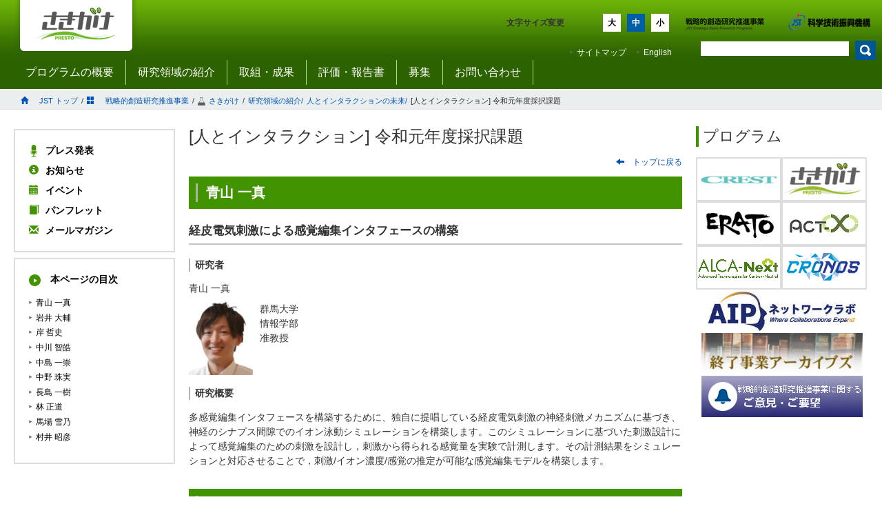

--- FILE ---
content_type: text/html
request_url: https://www.jst.go.jp/kisoken/presto/project/1112083/1112083_2019.html
body_size: 22283
content:
<?xml version="1.0" encoding="UTF-8"?>
<!DOCTYPE html PUBLIC "-//W3C//DTD XHTML 1.0 Transitional//EN" "http://www.w3.org/TR/xhtml1/DTD/xhtml1-transitional.dtd">
<html xmlns="http://www.w3.org/1999/xhtml" xml:lang="ja" lang="ja" >
<head>
<meta http-equiv="Last-Modified" content="Tue, 23 Apr 2024 13:24:46 GMT" />
<meta http-equiv="X-UA-Compatible" content="IE=edge" />
<meta http-equiv="Content-Type" content="text/html; charset=utf-8" />
<meta http-equiv="content-script-type" content="text/javascript" />
<meta http-equiv="content-style-type" content="text/css" />
<title>[人とインタラクション] 令和元年度採択課題 | さきがけ</title>
<link rel='stylesheet' id='bootstrap_style-css'  href="../../wp-content/themes/02_presto/css/bootstrap.min.css" type='text/css' media='all' />
<link rel='stylesheet' id='bootstrapTheme_style-css'  href="../../wp-content/themes/02_presto/css/bootstrap-theme.min.css" type='text/css' media='all' />
<link rel='stylesheet' id='bootstrapIcon_style-css'  href="../../wp-content/themes/02_presto/css/bootstrap.icon-large.min.css" type='text/css' media='all' />
<link rel='stylesheet' id='normalize_style-css'  href="../../wp-content/themes/02_presto/css/normalize.css" type='text/css' media='all' />
<link rel='stylesheet' id='flexslider_style-css'  href="../../wp-content/themes/02_presto/css/flexslider.css" type='text/css' media='all' />
<link rel='stylesheet' id='fontawesome.min_style-css'  href="../../../common/css/font-awesome.min.css" type='text/css' media='all' />
<link rel='stylesheet' id='jst_common_site_style-css'  href="../../../common/css/jstcommon.css" type='text/css' media='all' />
<link rel='stylesheet' id='site_style-css'  href="../../wp-content/themes/02_presto/css/jststyle.css" type='text/css' media='all' />
<link rel="stylesheet" href="../../wp-content/themes/02_presto/css/print.css" type="text/css" media="print" />
<script type='text/javascript' src="../../wp-content/plugins/jst-setting/js/jst-setting.js"></script>
<script type='text/javascript' src="../../wp-includes/js/jquery/jquery.js"></script>
<script type='text/javascript' src="../../wp-includes/js/jquery/jquery-migrate.min.js"></script>
<script type='text/javascript' src="../../wp-content/themes/02_presto/js/jquery.backgroundSize.js"></script>
<script type='text/javascript' src="../../wp-content/themes/02_presto/js/bootstrap.min.js"></script>
<script type='text/javascript' src="../../wp-content/themes/02_presto/js/jquery.cookie.js"></script>
<script type='text/javascript' src="../../wp-content/themes/02_presto/js/jquery.flexslider-min.js"></script>
<script type='text/javascript' src="../../wp-content/themes/02_presto/js/font_change.js"></script>
<script type='text/javascript' src="../../wp-content/themes/02_presto/js/jst.js"></script>
<script type='text/javascript' src="../../wp-content/themes/02_presto/js/slider.js"></script>
<script type='text/javascript' src="../../wp-content/themes/02_presto/js/md5.js"></script>
<script type='text/javascript' src="../../wp-content/themes/02_presto/js/cnavi.js"></script>
<link rel="alternate" hreflang="ja" href="1112083_2019.html" />
<link rel="alternate" hreflang="en-US" href="../../en/project/1112083/1112083_2019.html" />
<style type="text/css"></style>
<style type="text/css">
.broken_link, a.broken_link {
	text-decoration: line-through;
}
</style>
<!--[if lt IE 9]><script src="../../wp-content/themes/02_presto/js/html5.js"></script><![endif]-->
<!--[if lt IE 9]><script src="https://css3-mediaqueries-js.googlecode.com/svn/trunk/css3-mediaqueries.js"></script><![endif]-->
</head>
<body class="page page-id-11720 page-child parent-pageid-373 page-template-default">
<div id="page" class="hfeed site">
	<div id="page-bottom">
		<div class="page-area_sep">
			<div id="search"><!--search -->
				<form id="searchform_" name="searchform_" action="https://www.google.co.jp/search" method="get">
					<input name="q" type="text" id="s" value="" title="検索" class="js-placeholder" />
					<input id="searchsubmit" type="image" src="../../wp-content/themes/02_presto/img/search_top.png" alt="検索" value="検索" class="searchbtn" />
					<input type="hidden" value="UTF-8" name="ie" />
					<input type="hidden" value="UTF-8" name="oe" />
					<input type="hidden" value="ja" name="hl" />
					<input type="hidden" value="https://www.jst.go.jp/kisoken/presto/" name="domains" />
					<input type="hidden" value="https://www.jst.go.jp/kisoken/presto/" name="sitesearch" />
				</form>
			</div>
			<div id="header" class="site-header">
				<h1 id="site-logo"><a href="../../index.html"><img src="../../wp-content/themes/02_presto/img/logo-ja.png" alt="PRESTO" /></a></h1>
				<h2 style="display:none;">&nbsp;</h2>
				<div id="jst_logo">
					<a href="../../../index.html"><img class="portallogo" src="../../wp-content/themes/02_presto/img/main_site-ja.png" alt="戦略的創造研究推進事業" width="144" height="18" /></a>
					<a href="https://www.jst.go.jp/"><img src="../../wp-content/themes/02_presto/img/jst_logo_white-ja.png" alt="国立研究開発法人 科学技術振興機構" width="152" height="24" /></a>
				</div><!--jst-logo -->
				<div id="skipnav">
					<p class="skipnav"><a href="#page-area">Skip to Main Contents.</a></p>
				</div>
				<div id="font_size">
					<dl id="change_font_size" class="clearfix">
						<dd><a href="javascript:fsc('small')" id="font_change3" name="font_change3" class="font_change_button">小</a></dd>
						<dd><a href="javascript:fsc('medium')" id="font_change2" name="font_change2" class="font_change_button">中</a></dd>
						<dd><a href="javascript:fsc('large')" id="font_change1" name="font_change1" class="font_change_button">大</a></dd>
						<dt>文字サイズ変更</dt>
					</dl>
				</div><!--font_size -->
				<ul id="sub-nav" class="clearfix">
					<!-- <li><a href="../../../links/index.html">関連リンク</a></li> -->
					<li><a href="../../sitemap/index.html">サイトマップ</a></li>
					<li><a href="../../en/project/1112083/1112083_2019.html">English</a></li>
				</ul>
			</div><!-- #header -->
			<div id="top_back"><!--top_back -->
				<ul id="main-nav" class="clearfix">
					<li id="nav_left"><a href="../../about/index.html">プログラムの概要</a></li>
					<li><a href="../../research_area/index.html">研究領域の紹介</a></li>
					<li><a href="../../research/index.html">取組・成果</a></li>
					<li><a href="../../evaluation/index.html">評価・報告書</a></li>
					<li><a href="../../application/index.html">募集</a></li>
					<li><a href="../../contact/index.html">お問い合わせ</a></li>
				</ul>
			</div>
		</div>
		<div id="breadcrumb_area">
			<div class="page-contents_sep">
				<div id="breadcrumb" class="clearfix">
					<ul>
						<li><a href="https://www.jst.go.jp/"><span class="glyphicon glyphicon-home nav-icon">&nbsp;</span>JST トップ</a></li>
						<li>/</li>
						<li><a href="../../../index.html"><span class="glyphicon glyphicon-th-large nav-icon">&nbsp;</span>戦略的創造研究推進事業</a></li>
						<li>/</li>
						<li><a href="../../index.html"><img class="nav-icon" src="../../wp-content/themes/02_presto/img/frasco_icon.png" alt="" />さきがけ</a></li>
						<li>/</li>
						<li>
							<a href="../../research_area/index.html">
	                            研究領域の紹介/
							</a>
						</li>
						<li>
							<a href="../../research_area/ongoing/bunyah29-4.html">
	                            人とインタラクションの未来/
							</a>
						</li>
						<li>[人とインタラクション] 令和元年度採択課題</li>
					</ul>
				</div>
			</div>
		</div>
		<div id="page-area">
			<div id="page-contents">
				<div id="side-master">
					<div id="side-center" class="page-center">
						<div id="post-11720" class="post-11720 page type-page status-publish hentry">
							<div class="singlePage-header">
								<div class="entry-header"><h2>[人とインタラクション] 令和元年度採択課題</h2></div><!-- .entry-header -->
								<div class="back"><a href="../../index.html"><span class="glyphicon glyphicon-arrow-left">&nbsp;</span>トップに戻る</a></div>
							</div><!-- .singlePage-header -->
							<div class="entry-content">
<h3>青山 一真</h3>
<h4>経皮電気刺激による感覚編集インタフェースの構築</h4>
<h5>研究者</h5>
<h6>青山 一真</h6>
<div class="pic_float"><p><img src="./photo/19206482_Aoyama.jpg" alt="" style="width:93px" /></p></div>
<div class="text_float_l">
<p>群馬大学<br />
情報学部<br />
准教授</p>
</div>
<div class="text_clear"></div>
<h5>研究概要</h5>
<p>多感覚編集インタフェースを構築するために、独自に提唱している経皮電気刺激の神経刺激メカニズムに基づき、神経のシナプス間隙でのイオン泳動シミュレーションを構築します。このシミュレーションに基づいた刺激設計によって感覚編集のための刺激を設計し，刺激から得られる感覚量を実験で計測します。その計測結果をシミュレーションと対応させることで，刺激/イオン濃度/感覚の推定が可能な感覚編集モデルを構築します。</p>
<h3>岩井 大輔</h3>
<h4>実世界光線場の文脈に整合した空間拡張現実</h4>
<h5>研究者</h5>
<h6>岩井 大輔</h6>
<div class="pic_float"><p><img src="./photo/19205563_Iwai.jpg" alt="" style="width:93px" /></p></div>
<div class="text_float_l">
<p>大阪大学<br />
大学院基礎工学研究科<br />
准教授</p>
</div>
<div class="text_clear"></div>
<h5>研究概要</h5>
<p>映像投影により現実世界の見え方を操作する空間拡張現実(AR)は、AI・IoTと組み合わさることで実世界をスマートに拡張し、人間と環境が高度に調和するインタラクションを実現します。一方、従来は「環境照明の欠落」や「遮蔽による影」などにより、投影映像と実世界を違和感なく融合できていません。本研究では、これらの課題を解決して、対象表面の反射が自然に変化したように見える空間AR技術基盤を創成します。</p>
<h3>岸 哲史</h3>
<h4>良質な眠りをデザインする睡眠動態制御技術の開発</h4>
<h5>研究者</h5>
<h6>岸 哲史</h6>
<div class="pic_float"><p><img src="./photo/19206011_Kishi.jpg" alt="" style="width:93px" /></p></div>
<div class="text_float_l">
<p>東京大学<br />
大学院医学系研究科<br />
特任講師</p>
</div>
<div class="text_clear"></div>
<h5>研究概要</h5>
<p>睡眠は人々の心身の健康の基盤を成す重要な生命現象であり、良質な睡眠を如何に獲得するかは現代社会の本質的な課題です。本研究では、睡眠中の脳の状態遷移現象に着目し、良質な睡眠の獲得に資する睡眠動態制御手法を開発することを目指します。非侵襲的脳刺激法を用いて眠りの深さのコントロール（良質な眠りのデザイン）を実現する基盤技術を開発し、これが海馬を中枢とする睡眠中の空間記憶の定着を促進することを実証します。</p>
<h3>中川 智皓</h3>
<h4>パーソナルモビリティのための自動運転技術の開発</h4>
<h5>研究者</h5>
<h6>中川 智皓</h6>
<div class="pic_float"><p><img src="./photo/19205697_Nakagawa.jpg" alt="" style="width:93px" /></p></div>
<div class="text_float_l">
<p>大阪公立大学<br />
大学院工学研究科<br />
准教授</p>
</div>
<div class="text_clear"></div>
<h5>研究概要</h5>
<p>パーソナルモビリティ・ビークル（PMV）の自動運転の適用にあたっては、PMVの車両力学に加え、操縦者のダイナミクスを考慮した制御が重要となります。ここでは、人間の操縦（意図あり）／乗車（意図なし）の違いを解明すべく、三次元動作解析装置を用いた運動取得およびマルチボディダイナミクスを用いたモデル化を行います。運転主体が人間側、システム側の２つの自動運転レベルに分けて、自動運転制御を構築します。</p>
<h3>中島 一崇</h3>
<h4>CG技術によるインタラクティブな3Dモデリング支援</h4>
<h5>研究者</h5>
<h6>中島 一崇</h6>
<div class="pic_float"><p><img src="./photo/19204320_Nakashima.jpg" alt="" style="width:93px" /></p></div>
<div class="text_float_l">
<p>東京大学<br />
大学院情報理工学系研究科<br />
特任助教</p>
</div>
<div class="text_clear"></div>
<h5>研究概要</h5>
<p>本研究では、プロの現場における3Dモデリング作業のうち、手作業で行われている作業の支援技術を研究します。具体的には、「3Dプリントにおけるサポート構造の生成」と「3DモデルのUV展開」の2つを対象とします。本研究は現場での実用性を重視しているため、ノイジーな入力でも破綻しない手法を提案する計画です。また、研究成果は既存ソフトウェアのプラグインといった、利用しやすい形での公開を目指しています。</p>
<h3>中野 珠実</h3>
<h4>SNSが生み出す自己像の歪み形成機構の解明とその補正法の開発</h4>
<h5>研究者</h5>
<h6>中野 珠実</h6>
<div class="pic_float"><p><img src="./photo/19199143_Nakano.jpg" alt="" style="width:93px" /></p></div>
<div class="text_float_l">
<p>大阪大学<br />
大学院生命機能研究科<br />
准教授</p>
</div>
<div class="text_clear"></div>
<h5>研究概要</h5>
<p>本研究では、「自己顔のレタッチ（修正加工）依存」に着目し、若い女性の顔のレタッチ行動を強化する神経機構と過度な行動を抑制する神経機構を脳活動計測により同定します。また、何歳ごろから自己像の歪みが生じてくるか、様々な年齢の子供の行動を比較することで明らかにします。さらに、実際のSNSインタラクションの場に介入することで、自己像の歪みを補正できるインタラクションデザインの在り方を探索します。</p>
<h3>長島 一樹</h3>
<h4>多次元生体化学情報の収集・時空間解析へ向けた超嗅覚センサシステムの創製</h4>
<h5>研究者</h5>
<h6>長島 一樹</h6>
<div class="pic_float"><p><img src="./photo/19205656_Nagashima.jpg" alt="" style="width:93px" /></p></div>
<div class="text_float_l">
<p>北海道大学<br />
電子科学研究所<br />
教授</p>
</div>
<div class="text_clear"></div>
<h5>研究概要</h5>
<p>本研究では、独自の材料開発・デバイス技術により、変動する環境下においても生体呼気から安定的に化学情報を収集可能な人工嗅覚センサシステムを創製し、これにより実現される多次元生体化学情報の収集・時空間解析の有用性を実証することで、化学情報を介して人間と環境のインタラクションを理解・デザインする新たなInternet of Human Chemistry (IoHC)の基盤技術構築を目指します。</p>
<h3>林 正道</h3>
<h4>人工神経回路フィードバックによる主観的時間の制御</h4>
<h5>研究者</h5>
<h6>林 正道</h6>
<div class="pic_float"><p><img src="./photo/19205290_Hayashi.jpg" alt="" style="width:93px" /></p></div>
<div class="text_float_l">
<p>情報通信研究機構<br />
脳情報通信融合研究センター<br />
テニュアトラック研究員</p>
</div>
<div class="text_clear"></div>
<h5>研究概要</h5>
<p>本研究では、主観的時間制御システムを実装します。このシステムでは、ウェアラブルデバイスによりユーザーの視覚・生体情報を収集し、多層人工神経回路を用いて時々刻々と変化する主観的時間の流れを推定します。そしてその情報をもとに最適な感覚刺激あるいは脳刺激を与えることで主観的時間を変調し、ユーザーの希望する主観的時間の流れを作り出すシステムを開発します。</p>
<h3>馬場 雪乃</h3>
<h4>行動経済学に基づく個人的・集団的評価の数理モデルの開発</h4>
<h5>研究者</h5>
<h6>馬場 雪乃</h6>
<div class="pic_float"><p><img src="./photo/19204174_Baba.jpg" alt="" style="width:93px" /></p></div>
<div class="text_float_l">
<p>東京大学<br />
大学院総合文化研究科<br />
准教授</p>
</div>
<div class="text_clear"></div>
<h5>研究概要</h5>
<p>人間がヒトやモノを評価する際，認知バイアスにより評価がゆがみます．本研究では，行動経済学で議論されている様々な認知バイアスを考慮して，評価プロセスを数理モデルで表現し，評価のゆがみの解消を目指します．様々な評価タスクを適応的に発行し，それに対する反応から各自の認知バイアスを推定します．集団での評価集約過程における認知バイアスの推定も行い，個人や集団が対象に与える真の評価の推定を実現します．</p>
<h3>村井 昭彦</h3>
<h4>DATSURYOKU：マルチレベルな介入による運動スキル獲得支援の実現</h4>
<h5>研究者</h5>
<h6>村井 昭彦</h6>
<div class="pic_float"><p><img src="./photo/19205506_Murai.jpg" alt="" style="width:93px" /></p></div>
<div class="text_float_l">
<p>産業技術総合研究所<br />
研究企画室<br />
企画主幹</p>
</div>
<div class="text_clear"></div>
<h5>研究概要</h5>
<p>緊張によるスポーツの本番での失敗は過度な筋の共収縮によるパフォーマンスの低下が一因です。筋は収縮させるのは容易ですが、脱力させることは極めて困難です。本研究は運動力学介入および認知介入により身体環境インタラクションを変化させ、運動スキル（筋脱力）獲得支援の実現を目的とします。そしてスポーツサービスとして社会実装し、本番での失敗を防ぐことで運動へのモチベーションを向上させ、運動習慣定着を実現します。</p>
							</div><!-- .entry-content -->
						</div><!-- #post-## -->
					</div><!-- /#side-main_towcolumn -->
				</div><!-- /#side-master -->
				<div id="side-left">
					<!-- /.partTitle -->
<div class="qaAreaBottom">
<div class="qaAreaTop">
<div class="qaArea">
<h3><a href="../../press/index.html"><img class="iconImg" src="../../wp-content/themes/02_presto/img/icon-microphone.png" alt="Press Icon" />プレス発表</a></h3>
<h3><a href="../../news/index.html"><span class="glyphicon glyphicon-info-sign program-icon"></span>お知らせ</a></h3>
<h3><a href="../../event/index.html"><span class="glyphicon glyphicon-calendar program-icon"></span>イベント</a></h3>
<h3><a href="../../brochure/index.html"><span class="glyphicon glyphicon-book program-icon"></span>パンフレット</a></h3>
<h3><a href="../../../mail/index.html" target="_blank"><span class="glyphicon glyphicon-envelope program-icon"></span>メールマガジン</a></h3>
</div><!-- /.qaArea -->
</div><!-- /.qaAreaTop -->
</div><!-- /.qaAreaBottom -->
					<div class="qaAreaBottom cnavi">
						<div class="qaAreaTop">
							<div class="qaArea">
								<h3>
									<img class="iconImg" src="../../wp-content/themes/02_presto/img/icon-forward.png" alt="arrow" />
									<a>本ページの目次</a>
								</h3>
							</div><!-- /.qaArea -->
						</div><!-- /.qaAreaTop -->
					</div><!-- /.qaAreaBottom -->
				</div><!-- /#side-left -->
				<div id="side-right">
					<div class="partTitleArea">
	<h2>プログラム</h2>
</div>
<!-- /.partTitle -->
<ul id="pro2">
	<li><a href="../../../crest/index.html" target="_blank"><img src="../../../common/img/crest-ja120.png" alt="CREST" /></a></li>
	<li><a href="../../index.html" target="_blank"><img src="../../../common/img/presto-ja120.png" alt="さきがけ" /></a></li>
	<li><a href="../../../../erato/index.html" target="_blank"><img src="../../../common/img/erato-ja120.png" alt="ERATO" /></a></li>
	<li><a href="../../../act-x/index.html" target="_blank"><img src="../../../common/img/act-x-ja120.png" alt="ACT-X" /></a></li>
	<li><a href="https://www.jst.go.jp/alca/index.html" target="_blank"><img src="../../../common/img/alca2016-ja120.png" alt="ALCA" /></a></li>
	<li><a href="https://www.jst.go.jp/kisoken/cronos/" target="_blank"><img src="../../../common/img/cronos-ja120.png" alt="CRONOS" /></a></li>
	<li class="clearfloat"></li>
</ul>
<div id="clear"></div>
<ul class="bannerArea">
	<li><a href="https://www.jst.go.jp/kisoken/aip/index.html" target="_blank"><img src="../../../common/img/banner_aip-ja.jpg" alt="AIPネットワークラボ" /></a></li>
	<li><a href="../../../archives/index.html" target="_blank"><img src="../../../common/img/banner_achives-ja.png" alt="終了事業アーカイブズ" /></a></li>
	<li><a href="https://form2.jst.go.jp/enquetes/question" target="_blank"><img src="../../../common/img/banner_questions-ja.png" alt="ご意見・ご要望" /></a></li>
</ul>
				</div><!-- /#side-right_twocolumn -->
				<div class="clearfloat"></div>
			</div><!-- /#page-contents -->
		</div><!-- /#page-area -->
	</div><!-- /#page-bottom -->
	<div id="footer">
		<div id="gradient">border</div>
		<div id="foot_container">
			<div id="pagetop" class="btn_top"><a href="#page">トップに戻る</a></div>
		</div>
    <br />
	    <div id="foot_under">
			<ul class="clearfix">
				<li><a href="../../sitemap/index.html">サイトマップ</a></li>
				<li><a href="https://www.jst.go.jp/privacy.html" target="_blank">プライバシーポリシー</a></li>
				<li><a href="../../en/index.html">English</a></li>
			</ul>
		</div>
		<p>Copyright (C) Japan Science and Technology Agency.</p>
	</div>
</div><!-- #page -->
<script type='text/javascript'>
/* <![CDATA[ */
var icl_vars = {"current_language":"ja","icl_home":"http:\/\/www.jst.go.jp\/kisoken\/presto\/"};
/* ]]> */
</script>
<script type='text/javascript' src="../../wp-content/plugins/sitepress-multilingual-cms/res/js/sitepress.js?ver=3.9.1"></script>
</body>
</html>


--- FILE ---
content_type: text/css
request_url: https://www.jst.go.jp/kisoken/common/css/jstcommon.css
body_size: 1442
content:
/**********************************************
 * 外部リンクアイコン
 **********************************************/
.exLink:after {
  margin: 0 3px;
  font-family: FontAwesome;
  vertical-align: middle;
  content: '\f08e';
}

/**********************************************
 * PDFアイコン
 **********************************************/
.pdfIcon:after {
  margin: 0 3px;
  font-family: FontAwesome;
  vertical-align: middle;
  content: '\f1c1' !important;
}

/**********************************************
 * Excelアイコン
 **********************************************/
.excelIcon:after {
  margin: 0 3px;
  font-family: FontAwesome;
  vertical-align: middle;
  content: '\f1c3';
}

/**********************************************
 * Wordアイコン
 **********************************************/
.wordIcon:after {
  margin: 0 3px;
  font-family: FontAwesome;
  vertical-align: middle;
  content: '\f1c2';
}

/**********************************************
 * Zipアイコン
 **********************************************/
.zipIcon:after {
  margin: 0 3px;
  font-family: FontAwesome;
  vertical-align: middle;
  content: '\f1c6';
}

/**********************************************
 * Youtubeアイコン
 **********************************************/
.youtubeIcon:after {
  margin: 0 3px;
  font-family: FontAwesome;
  vertical-align: middle;
  content: '\f16a';
}


--- FILE ---
content_type: text/css
request_url: https://www.jst.go.jp/kisoken/presto/wp-content/themes/02_presto/css/jststyle.css
body_size: 40629
content:
@charset "utf-8"; 

body {
	font-family: メイリオ, Meiryo, 'ヒラギノ角ゴ Pro W3', 'Hiragino Kaku Gothic Pro W3', Osaka, 'ＭＳ Ｐゴシック', 'MS P Gothic', sans-serif;
}

/************************************************************************************
PAGE
*************************************************************************************/
#page {
	background-image:url('../img/page_bg02.png');
	background-position:center top;
	background-repeat:repeat-x;
	padding: 0;
}

#page-area {
	min-width: 900px;
	max-width: 1280px;
	margin: 0 auto;
}

.page-area_sep {
	min-width: 900px;
	max-width: 1280px;
	margin: 0 auto;
}

#breadcrumb_area {
	border-top: 1px solid #ffffff;
	background-color: #eaeeee;
	border-bottom: 1px solid #e5e5e5;
	margin-bottom:    1.5em;
}

.page-contents_sep {
	min-width: 900px;
	max-width: 1280px;
	margin: 0 auto;
	padding: 0 20px;
}

#page-contents {
	padding: 0 20px;
}

#page-bottom {
	background: url(../img/glay.gif)repeat-x scroll center bottom transparent;
	position: relative;
	bottom: 0;
	padding-bottom: 78px;
}

#side-master {
    width: 100%;
    float: left;	
}

#side-left {
	float: left;
	width: 234px;
	word-wrap: break-word;
    margin-left: -100%;
}

#side-center {
    margin-right: 250px;
    margin-left: 234px;
	word-wrap: break-word;
	padding: 0 20px;
}

.page-center {
	margin-top:  -1.4em;
}

#side-main_twocolumn {
	margin-right: 300px;
	word-wrap: break-word;
	padding: 0 20px;
}

#side-right {
	width: 250px;
	word-wrap: break-word;
    float: left;
    margin-left: -250px;
}
#side-right_twocolumn {
	width: 300px;
	word-wrap: break-word;
    float: left;
    margin-left: -300px;
	margin-top: 20px;
}

/************************************************************************************
HEADER
*************************************************************************************/
#header {
	width:100%;
	position: relative;
	height: 80px;
}

hgroup {
    height: 120px;
    position: relative;
    width: 100%;
}

/* site logo */
#site-logo {
    position: absolute;
    width: 270px;
	margin-top: 0;
	margin-left: 20px;
}

#site-logo a {
	color:#222222;
	text-decoration: none;
}

/* search */
#search {
	width: 100%;
	position: relative;
	clear:both;
	margin:0 auto;
	z-index:500;
	behavior: url('PIE.htc');
	}

#searchform_ {
	height:40px;
    position: absolute;
    right: 0;
	top:45px;
	margin-right:5px;
	behavior: url('PIE.htc');	
}

#searchform_ #s {
	z-index:300;
	width: 215px;
	/*height:20px;*/
	float: left;
	background: #fff;
	border: none;
	margin: 15px 0.3em 0 0.7em;
	padding: 3px 0 0 5px;
	/* transition */
	-webkit-transition: width .7s;
	-moz-transition: width .7s;
	transition: width .7s;
	behavior: url('PIE.htc');
	
}

#searchsubmit {
	background-position:bottom;
	float:right;
	border: 0 none;
	margin: 10px 0 0 0;
  	padding: 4px;
	display:block;
	behavior: url('PIE.htc');	
}

/* jst-logo */
#jst_logo{
    position: absolute;
    right: 5px;	
	top: 20px;
}

#jst_logo a img{
  	padding: 0 10px 0 20px;	
}

#jst_logo a img.portallogo{
	margin-top: 5px;
}

/* font_size */
#font_size{
    position: absolute;
    right: 305px;
    width: 240px;
	top: 20px;
}

a.font_change_button {
	background-color: #ffffff;
	height: 26px;
	width: 26px;
	margin: 0;
	text-align: center;
	vertical-align: middle;
	line-height: 2.25em;
	color: #000000;
	font-weight: bold;
	margin: 0 4px;
	cursor: pointer;
	display: block;
}

.selectedSize {
	background-color: #005da8 !important;
	color: #ffffff !important;
}

#change_font_size{
	font-size:0.75em;
}

#change_font_size dd{
	float: right;
	display: block;
	margin-left: 1px;
}
#change_font_size dt{
	line-height: 2.25em;
}
.clearfix{
	display: block;
}
#sub-nav {
    position: absolute;
    right: 0;
    top: 100px;
}

#sub-nav a:hover {
	text-decoration:underline;
}

#sub-nav li {
	margin:0;
	padding:0;
	list-style:none;
	float: left;
	background:url("../img/arrow.png") no-repeat scroll 0 5px transparent;
    padding:0 15px 0 10px;	
}

/************************************************************************************
MAIN NAVIGATION
*************************************************************************************/

#top_back{
	width: 100%;
	margin: 0;
	padding: 0;
	clear:both;
	left: 0;
	bottom: 0;
	z-index: 100;
}

#main-nav li {
	margin: 0;
	padding: 0;
	list-style: none;
	float: left;
	position: relative;
	
}

#main-nav{
	height:50px;
	font-size:1.00em;
	margin-bottom: 0;
	padding-left: 20px;
}

#nav_left{
	height:55px;

}

#main-nav a {
	line-height:100%;
	color: #ffffff;
	display:block;
	padding:10px 17px;
	margin-top:7px;
	text-decoration: none;
	border-right:1px solid #b4dd92;
	behavior:url('PIE.htc');
	background-color: #2c6200;
}
#main-nav a.first{
	border-left:1px solid #b4dd92;
}

#main-nav a:hover {
	color:#ffffff;
	text-decoration:underline;
}


#sub-nav {
    position: absolute;
    right: 290px;
    top: 70px;
	font-size: 0.75em;
}

#sub-nav a:hover {
	text-decoration:underline;
}

#sub-nav li {
	margin:0;
	padding:0;
	list-style:none;
	float: left;
	background:url("../img/arrow.png") no-repeat scroll 0 3px transparent;
    padding:0 15px 0 10px;	
}

#sub-nav a {
	/*font-size:100%;*/
	line-height:100%;
	color: #ffffff;
	display:block;
	text-decoration:none;
	background-color: #316801;
}

.slidesControl img{
	/* box shadow */
	-webkit-box-shadow:0 1px 2px rgba(0,0,0,.4);
	-moz-box-shadow:0 1px 2px rgba(0,0,0,.4);
	box-shadow:0 1px 2px rgba(0,0,0,.4);
}

#navi_to_hear {
    color: #333333;
    font-size: 85%;
    margin: 15px 0 0;
}

/************************************************************************************
EYE CATCH
*************************************************************************************/
img#eyecatch {
	display: block;
	margin: 0 auto;
	width: 100%;
}

/************************************************************************************
FOOTER
*************************************************************************************/
#footer {
	width:100%;
	height:100%;
	background:repeat-y scroll 0 0 #efefef;
	clear:both;
	line-height:21px;
    position:relative;
    padding:40px 0 14px;	
}

/*gradient*/

#gradient{
    height:78px;
	clear: both;
	position:relative;
	top:-120px;
    display: block;
	text-indent:-9999px;
	z-index:0;
}

#foot_container{
	width: 900px;
	margin: -90px auto;
	color:#FFFFFF;
	position:relative;
	z-index:2;	
}

#foot_container a{
	color:#333333;
	background-color: #efefef;
}

#footer .foot_container1 {
    margin-left: 0;
}

#footer .foot_container1,
#footer .foot_container2 {
    float: left;
    word-wrap: break-word;
}

#foot_container li {
	margin:0;
	padding:0;
	background: url("../img/arrow.png") no-repeat scroll 0 7px transparent;
    padding:0 10px 0 10px;
    right:30px;	
}

#foot_container dl dt {
	margin:0;
	padding:0;
	list-style: none;
	background: url("../img/arrow.png") no-repeat scroll 0 5px transparent;
    padding:0 10px 0 20px;
    right: 30px;	
}

#foot_container dl dd {
	margin: 0;
	padding: 0;
	list-style: none;
	background: url("../img/arrow.png") no-repeat scroll 0 7px transparent;
    padding: 0 10px 0 20px;
    right: 30px;
	color:#868686;	
}

#footer p{
    clear:both;
	text-align: center;
	color:#333333;
	font-size:0.75em;
}

/* TOPデザイン変更220524 */

#footer ul {
list-style: none;
/* margin-left: 300px; */
padding: 0;
text-align: center;
}
#footer ul li {
font-size: 0.625em;
/* float: left; */
display: inline-block;
}
#footer img {
width: 200px;
}
#foot_under {
word-wrap: break-word;
margin: 0 auto;
/* width: 870px: */
}
/* ここまで */


#listCate1 {
	margin: 0;
	padding: 0;
}
   
#foot_under li {
    background: url("../img/arrow.png") no-repeat scroll 0 7px transparent;
    margin: 0;
    padding: 0 10px;
    right: 30px;
}

#foot_under a {
    color: #333333;
	background-color: #efefef;
}

#pagetop {
	margin-top:-55px;
	font-size:0.6em;
	float:right;
	width: 100px;
	height:40px;
	background:#efefef;
	/* border radius */
	-webkit-border-radius: 5px;
	-moz-border-radius: 5px;
	border-radius: 5px;
	padding:5px 5px 5px 5px;
	behavior: url('PIE.htc');
	text-align:center;
	margin-right: 40px;
} 

#jst-logo_bla{
	float:right;
 	margin-right: 50px;
 	 margin-top: 80px;
}

#clear{
clear:both;
}

/************************************************************************************
FOOTER
*************************************************************************************/

div#breadcrumb ul li {
	list-style-type: none;
	font-size: 0.7em;	
	float: left;
	margin-right: 5px;
}

div#breadcrumb ul li span.nav-icon,
div#breadcrumb ul li img.nav-icon {
	margin-right: 5px;
}

div#breadcrumb ul {
	padding: 7px 0 10px 10px;
}

/************************************************************************************
CONTENT
*************************************************************************************/
div.partTitleArea {
	background: url('../img/title_border01.png') no-repeat top left;
	margin-bottom: 15px;
	position: relative;	
}

div.partTitleArea h2 {
	font-size: 1.375em;
	background-color: #ffffff;
	margin: 0 0 0 10px;
}

div.partTitleArea span {
	font-size: 0.625em;
	background-color: #ffffff;
	margin: 0 0 0 10px;
	color: #555555;
}

div.partSubTitleArea {
	margin-bottom: 15px;	
	position: relative;
}
div.partSubTitleAreaNotTop {
	margin-top: 40px;	
}

div.partSubTitleArea div.SubTitleIcon {
	float: left;	
}
div.partSubTitleArea div.SubTitleIcon span{
	color: #000000;
	padding: 0 10px 0 0;
	font-size: 1.75em;
}

div.partSubTitleArea div.SubTitleIcon span.program-icon {
	color: #429300;
}

div.partSubTitleArea h3 {
	font-size: 1.375em;
	padding: 0 0 0 10px;
	margin: 0;
}
div.partSubTitleArea ul {
	margin: 0;
	padding: 0;
	position: absolute;
	bottom: 0;
	right: 0;
}
div.partSubTitleArea ul li.STAL {
	margin: 0 !important;
	padding: 0 !important;
	background: url("../img/arrow.png") no-repeat scroll 0 8px transparent;
	padding: 0 10px 0 10px;
	border: none !important;
}
div.partSubTitleArea ul li a.listpageLink {
	padding: 0 15px 0 6px;
	font-size: 0.875em;
	color: #000000;
	background-color: #ffffff;
	margin-left: 4px;
}
div.partSubTitleArea a.listpageLink {
	background: url("../img/arrow.png") no-repeat scroll 0 6px transparent;
	position: absolute;
	bottom: 0;
	right: 0;
	padding: 0 15px 0 10px;
	font-size: 0.75em;
	color: #000000;
	background-color: #ffffff;
	margin-left: 4px;
}

div.partTitleArea ul {
	margin: 0;
	padding: 0;
	position: absolute;
	bottom: 0;
	right: 0;
	list-style-type: none;
}
div.partTitleArea ul li.STAL {
	margin: 0 !important;
	padding: 0 !important;
	background: url("../img/arrow.png") no-repeat scroll 0 8px transparent;
	padding: 0 10px 0 10px;
	border: none !important;
}
div.partTitleArea ul li a.listpageLink {
	padding: 0 15px 0 6px;
	font-size: 0.875em;
	color: #000000;
	background-color: #ffffff;
	margin-left: 4px;
}
div.partSubTitleArea span {
	font-size: 0.625em;
	padding: 0 0 0 0;
	color: #555555;
}

div.partSubTitleArea span.rssFeedArea {
	padding: 0 0 0 15px;
	font-size: 50%;
}
div.partSubTitleArea span.rssFeedArea a{
	color: #000000;
	vertical-align: bottom;
}
div.partSubTitleArea span.rssFeedArea img {
	padding: 0 3px 0 0;
}

div.qaAreaBottom {
	padding-bottom: 4px;
}
div.qaAreaTop {
	padding-top: 4px;
}
div.qaArea {
	padding: 10px;
	border: 2px solid #ddd;
}
div.qaArea h3{
	font-size: 0.875em;
	font-weight: bold;
	margin: 10px 0;
	background-color: #ffffff;
}
div.qaArea h3.haveChild{
	font-weight: bold;
	padding: 0 10px;
	color: #ffffff;
	background: url('../img/qa_title_bg01.png') no-repeat left top;
	line-height: 29px;
}
div.qaArea h3.forward{
	margin-left: -5px;
	margin-top: 20px;
}
div.qaArea a{
	color: #000000;
	background-color: #ffffff;
}
div.qaArea span{
	padding: 0 10px;
}
div.qaArea span.program-icon{
	color: #429300;
}
div.qaArea li {
	margin: 0;
	padding: 0;
	list-style: none;
	background: url("../img/arrow.png") no-repeat scroll 0 6px transparent;
	padding: 0 0 0 10px;
}
div.qaArea ul {
	padding: 5px 10px;
	font-size: 0.75em;
}
div.qaArea ul ul {
	font-size: 1em;
}
div.qaArea ul.progressField {
    border-bottom: 1px dotted;
}
div#articleListArea {
	padding: 0 0 10px 10px;	
}

#articleListArea ul {
	padding: 0;
	list-style-type:none;
}

#articleListArea ul li {
	border-bottom: 1px dotted #888888;
	clear: both;
	margin:10px 0;
	padding: 0 0 10px 0;
}

#articleListArea ul li img {
	width:79px;	
	float: left;
}

#articleListArea ul li dl {
	float: left;
	margin-left: -79px;
	padding-left: 94px;
	width: 100%;
	margin-bottom: 0;
}

#articleListArea ul li dl dt {
	float: left;
	font-size: 0.875em;
	margin-bottom: 5px;
	width: 100%;
}

#articleListArea ul li dl dt a{
	color: #0053B6;
}

#articleListArea ul li dl dd {
	font-size: 0.75em;
}

#articleListArea ul li dl dd.description {
	clear: both;
	width:100%;
	margin-bottom:5px;
	color: #333333;
	word-break: break-all;
}

div#articleListAreaNoImage {
	padding: 0 0 10px 10px;	
}

#articleListAreaNoImage ul {
	padding: 0;
	list-style-type:none;
}

#articleListAreaNoImage ul li {
	border-bottom: 1px dotted #888888;
	clear: both;
	margin:10px 0;
	padding: 0 0 10px 0;
}

#articleListAreaNoImage ul li dl {
	float: left;
	width: 100%;
	margin-bottom: 0;
}

#articleListAreaNoImage ul li dl dt {
	float: left;
	font-size: 0.875em;
	margin-bottom: 5px;
	width: 100%;
}

#articleListAreaNoImage ul li dl dt a{
	color: #0053B6;
}

#articleListAreaNoImage ul li dl dd {
	font-size: 0.75em;
}

#articleListAreaNoImage ul li dl dd.description {
	clear: both;
	width:100%;
	margin-bottom:5px;
	color: #333333;
	word-break: break-all;
}

#pro2 li a:hover img,
#end a:hover img,
ul.bannerArea li a:hover img {
	opacity: 0.7;
	filter: alpha(opacity=70);
	-ms-filter: "alpha( opacity=70 )";
}

ul#pro2 {
	list-style-type:none;
	padding: 0;
	background-color: #f1f1f1;
}

#pro2 li {
	border: 2px solid #ddd;
	float: left;
}
#pro2 li.sinnov {
	border: 2px solid #CCCCCC;
}

#pro2 li.clearfloat{
	width:1px;
	height:1px;
	border:none;
	margin-bottom:0;
}

.board-left{
	float:left;
	width:142px;
}

.board-right{
	float:right;
	width:142px;
}

#end {
    width: 100%;
	text-align: center;
	padding: 5px;
	margin-bottom: 10px;
}

ul.bannerArea {
	list-style-type:none;
	padding: 0;
	text-align: center;
}
ul.bannerArea li {
	margin-bottom: 2px;
}

img.iconImg {
	padding: 0 10px;	
}

/************************************************************************************
 CATEGORY
*************************************************************************************/
#categoryArchiveArea ul {
	padding: 0;
	list-style-type:none;
}

#categoryArchiveArea ul li {
	border-bottom: 1px dotted #888888;
	clear: both;
	margin:10px 0;
	padding: 0 0 10px 0;
	width: 100%;
}

#categoryArchiveArea ul li img {
	width:142px;	
	float: left;
}

#categoryArchiveArea ul li dl {
	float: left;
	margin-left: -142px;
	padding-left: 157px;
	width: 100%;
}

#categoryArchiveArea ul li dl dt {
	float: left;
	margin-bottom: 5px;
	width: 100%;
}

#categoryArchiveArea ul li dl dt a{
	color: #0053B6;
}

#categoryArchiveArea ul li dl dd {
	font-size: 0.75em;
}

#categoryArchiveArea ul li dl dd.description {
	clear: both;
	width:100%;
	margin-bottom:5px;
	color: #333333;
	word-break: break-all;
}

#categoryArchiveAreaNoImage ul {
	padding: 0;
	list-style-type:none;
}

#categoryArchiveAreaNoImage ul li {
	border-bottom: 1px dotted #888888;
	clear: both;
	margin:10px 0;
	padding: 0 0 10px 0;
	width: 100%;
}

#categoryArchiveAreaNoImage ul li dl dt {
	float: left;
	margin-bottom: 5px;
	width: 100%;
}

#categoryArchiveAreaNoImage ul li dl dt a{
	color: #0053B6;
}

#categoryArchiveAreaNoImage ul li dl dd {
	font-size: 0.75em;
}

#categoryArchiveAreaNoImage ul li dl dd.description {
	clear: both;
	width:100%;
	margin-bottom:5px;
	color: #333333;
	word-break: break-all;
}

div.archive-header,
div.singlePage-header {
	position: relative;	
}
/* div.archive-header a,
div.singlePage-header a { */
div.archive-header .back,
div.singlePage-header .back {
	/*
	position: absolute;
	right: 0;	
	bottom: 1em;
	*/
	float:      right;
	font-size:  0.75em;
	margin:     0.3em 0 1em 0;
}
div.archive-header a.list-only_page-top,
div.singlePage-header a.list-only_page-top {
	margin-bottom: 20px;
}

/************************************************************************************
 PAGING
*************************************************************************************/
div#pagingNav {
	position: relative;
	width: 100%;
}
div#prevPage {
	position: absolute;
	left: 0;	
}
div#nextPage {
	position: absolute;
	right: 0;	
}




.clearfloat {
	clear: both;	
}

/************************************************************************************
 ARTICLE
*************************************************************************************/
div.entry-content h3,
#tinymce h3 {
	font-size: 1.2em;
	font-weight: bold;
	line-height: 1.4em;
	color: #FFFFFF;
	background: url("../img/h3_border.gif") repeat-x scroll 10px 0 transparent;
	background-color: #429300;
	padding: 0 50px 0 25px;
	margin: 15px 0 20px 0;
	border-bottom: 10px solid #429300;
	border-top: 10px solid #429300;
	background-repeat: repeat-y;
}

div.entry-content h3 a,
#tinymce h3 a {
	color: #FFFFFF;
}

div.entry-content h4,
#tinymce h4 {
	font-size: 1em;
	font-weight: bold;
	margin: 15px 0 20px;
	padding-bottom: 7px;
	border-bottom: 2px solid #C5C5C5;
	width: 100%;
	line-height: 1.4em;
	color: #333333;
}

div.entry-content table,
#tinymce table {
	padding:0;
	margin:0 0 15px 0;
}

div.entry-content th,
#tinymce th {
    background: url("../img/table_header_line02.gif") repeat-x scroll left bottom #5A5A5A;
    border: 1px solid #C3C3C3;
    color: #FFFFFF;
    letter-spacing: 0.2em;
    padding: 10px 20px;
    text-align: center;
}
div.entry-content td,
#tinymce td {
    border: 1px solid #C3C3C3;
    padding: 10px;
	color: #333333;
}
div.entry-content hr,
#tinymce hr {
    border: 1px dotted #C3C3C3;
	margin:0 0 10px 0;
	padding:0;
}
div.entry-content ul,
#tinymce ul {
	padding: 15px 0 15px 20px;
}
div.entry-content,
#tinymce {
	clear:     both;
	font-size: 0.875em;
}

/* Skip nav styles */
.skipnav {position: absolute; display: none; text-align: left; margin: 0; padding: 0; top: 6em;} /*For all, including Opera. Display:none used to switch off the skip links for Opera users (it's redundant, Opera has excellent keyboard navigation)*/
* html .skipnav {display: block} /*Switch on for IE6 and below*/
*+html .skipnav {display: block} /*Switch on for IE7*/
:root .skipnav {display: block} /*Switch on for Moz, FF and Safari*/
.skipnav p {margin: 5px 0 0 0; padding: 0; position: absolute; font-size: 2em}
.skipnav a {width: 26em; display:block; color: #fff; background: #333; text-decoration: none; padding: 5px; position: absolute; left: -1000em; top: 0; font-weight: bold}
.skipnav a:visited {color: #fff}
.skipnav a:focus, .skipnav a:active {z-index: 99; top: -3em; left: 0; border: solid #777 2px; color: #fff; background: #333 !important} /*Note IE bug that requires use of :active to mimic effect of :focus*/

.skipnav a:hover {cursor: default}

.skiptarget {width: 1px; height: 1px; overflow: hidden; float: right} /*this seems to be the optimum implementation of a target*/

.linkBlock {
    font-size: 100%;
    background: url('../img/press_back.gif') repeat-x scroll 0px 3px transparent;
    width: 100%;
    height: 66px;
    color: #FFFFFF;
    padding: 23px 0px 0px 20px !important;
}
.linkBlock a {
    background: url("../img/press_arrow.gif") no-repeat scroll 0 1px rgba(0, 0, 0, 0);
    clear: both;
    color: #FFFFFF !important;
    font-weight: bold;
    padding: 0px 20px 0 25px;
}
a:hover{
text-decoration:underline;
}

#sitemap {
}


#sitemap_list1 {
	padding-bottom:40px;
	height:auto;
}

#sitemap_list1 li a {
	font-weight:bold;
	font-size:110%;
	color: #007EB8;
	background: url("../img/press_arrow[1].gif") no-repeat scroll 0 0 transparent;
	padding:0 0 0 20px;
}

#sitemap_list1 .text_bold_left {
	width:50%;
	float:left;
}

#sitemap_list1 .text_bold_right {
	width:50%;
	float:right;
}

#prgram_list_left {
	font-weight:bold;
	font-size:110%;
}

#prgram_list_right {
	font-weight:bold;
	font-size:110%;
}

.program_list a {
	background: url("../img/press_arrow[1].gif") no-repeat scroll 0 0 transparent;
	padding:0 0 0 20px;
	font-weight:bold;
}

.program_list {
	padding-bottom:10px;
}

.program_list a {
	color: #007EB8;
}

#sitemap_pro {
	line-height:1.8;
	padding-bottom:10px;
	height:auto;
}

#sitemap_list2 {
	 clear : both;
}

#sitemap_list3 {
	position:relative;
	clear:both;
}

#sitemap_pro1 {
	width:50%;
	float:left;
	line-height:1.8;
	padding-bottom: 30px;

}

#sitemap_pro1 li a {
	font-size:100%;
	color: #007EB8;
	background: url("../img/sitemap_arrow[1].gif") no-repeat scroll 0 3px transparent;
	padding:0 0 0 20px;
}

#sitemap_pro2 {
    float: left;
    line-height: 1.8;
    padding-bottom: 30px;
    width:50%;
}

#sitemap_pro2 li a {
	font-size:100%;
	color: #007EB8;
	background: url("../img/sitemap_arrow[1].gif") no-repeat scroll 0 3px transparent;
	padding:0 0 0 20px;
}

#sitemap_list3 {
	list-style:none;
}

#sitemap_list3 li {
	padding-bottom:10px;
}

#sitemap_list3 li a {
	color: #007EB8;
	background: url("../img/press_arrow[1].gif") no-repeat scroll 0 0 transparent;
	padding:0 0 0 20px;
}

#sitemap_list3 .text_bold_left {
	width:50%;
	float:left;
}

#sitemap_list3 .text_bold_right {
	width:50%;
	float:right;
}

/* list */
#ol_arrow,
.ol_arrow {
	line-height:2.5 !important;
	padding: 0;
}

#ol_arrow li,
.ol_arrow li {
	background: url("../img/arrow_blue.png") no-repeat scroll 10px 10px transparent !important;
	padding:0 0 0 30px !important;
	color:#007EB8 !important;
	list-style:none !important;
	line-height: 2.2em;
}

#ol_arrow li a,
.ol_arrow li a {
	color:#007eb8 !important;
}

#ol_arrow #line_dotted,
.ol_arrow #line_dotted {
	border-bottom:1px dotted #c0bfbf !important;
}

.linkBlock {
	font-size:120%;
	background: url("../img/press_back[1].gif") repeat-x scroll 0 3px transparent;
	width:97%;
	height:76px;
	color:#FFFFFF;
	padding:23px 0 0 20px;
	margin-top:25px;
}

.linkBlock a {
	clear:both;
	background: url("../img/press_arrow[1].gif") no-repeat scroll 0 1px transparent;
	padding:0 20px 0 25px;
	color:#FFFFFF;
	font-weight:bold;
}
/************************************************************************************
sidebar
*************************************************************************************/
.lower_pro {
    margin:0 auto 20px auto;
}
.lower_pro {
	width:98%;
	height:auto;
	border-top:6px solid #429300;
	margin:0 auto;
	-webkit-box-shadow: 0 0 3px rgba(0,0,0,.4);
	-moz-box-shadow: 0 0 3px rgba(0,0,0,.4);
	box-shadow: 0 0 3px rgba(0,0,0,.4);
	margin-bottom:25px;
	padding-bottom:20px;
	background-color:#FFFFFF;
	position: relative;
}

.title_pro {
	background: url("../img/arrow02[1].gif") no-repeat scroll 0 9px transparent;
	padding: 0 10px 0 20px;
	margin:30px 0 0 15px;
}

.back_bla_pro {
	background:#429300;
	color:#FFFFFF;
	width: 94%;
	height:20px;
	padding: 3px 0 0 5px;
}

.lower_pro a {
}

.tel_fax {
	margin-bottom:100px;
	width:85%;
}
#fax {
    float: right;
    background: url('/jst_cms/uploads/crest/images/fax.gif') no-repeat scroll 0px 0px transparent;
    padding: 13px 0px 0px 50px;
    height: 45px;
    font-size: 120%;
}
#tel {
    float: left;
    background: url('/jst_cms/uploads/crest/images/phone.gif') no-repeat scroll 0% 0% transparent;
    padding: 13px 0px 0px 50px;
    height: 45px;
    font-size: 120%;
}			
#next_button2 {
    background: none repeat scroll 0 0 #000000;
    color: #FFFFFF;
    float: right;
    margin: 10px 0;
    padding: 5px 40px;
}
#next_button2 a {
    background: url("/jst_cms/uploads/presto/images/next.gif") no-repeat scroll 60px 3px rgba(0, 0, 0, 0);
    color: #FFFFFF;
    display: block;
    float: left;
    padding: 0 0 0 25px;
    width: 100%;
}
.copy {
    font-size: 120%;
    font-weight: bold;
    margin: 0 0 20px;
}
/* program */

/************************************************************************************
sidebar
*************************************************************************************/

.lower{
	background:#429300;
	height:auto;
	margin:0 auto;
	margin-bottom:20px;
	padding-bottom:50px;
}

.title_lower{
	padding: 0 0 0 28px;
	
}

.back_bla{
	color:#FFFFFF;
	width:225px;
	height:10px;
	padding: 0 0 0 5px;
}

/* sidebar selectbox縲*/
div.selectbox {
    display: inline-block;
    display: inline;
    zoom: 1;
    position: relative;
	margin:10px 0 0 30px;
}

div.selectbox a.select {
    border: solid #c9c9c9 1px;
    display: inline-block;
    display: inline;
    zoom: 1;
    width: 230px;
    color:#999999;
    text-decoration: none;
    cursor: default;
	background:#FFFFFF;
}
    
div.selectbox a.select span {
    padding: 0 22px 0 7px;
    display: block;
    height: 22px;
    background: url("../img/select.gif") no-repeat right 0;
    line-height: 22px;
    cursor: default;
}
	
div.selectbox div.pulldown {
    border: solid #c9c9c9 1px;
    width: 230px;
    max-height: 150px;
    position: absolute;
    left: 0;
    top: 28px;
    background: #fff;
    overflow: auto;
}

div.selectbox div.pulldown a {
	border-bottom: solid #c9c9c9 1px;
    padding: 5px 8px;
    display: block;
}

div.selectbox div.pulldown a.last-child {
    border: none;
}

div.selectbox div.pulldown a:hover,
div.selectbox div.pulldown a.selected {
     color: #666;
     background: #eee;
     text-decoration: none;
}
	
#lower_pro{
	margin:20px 0 0 35px;

}

/**********************************************************************************
top
*************************************************************************************/	
	
.top_pro{
	margin-top:30px;
}	
		
/**********************************************************************************
dropdown
*************************************************************************************/	

.head_menu{
	text-indent:-9999px;

}

.head_menu img{
	border:#C5C5C5 1px solid;

}

#nicemenu {
	width:250px;
	margin:0 auto 0 20px;
	position: absolute;
}

#nicemenu a {
	text-decoration:none;
	background: url("../img/arrow02.png") no-repeat scroll 0 8px transparent;
    color: #222222;
}
	
#nicemenu a:hover {
	text-decoration:underline;
	background-color:#e5e7e8;
}
	
#nicemenu li {
	display:inline;
	position:relative;
}

#nicemenu li span a {
	font-weight:bold;
	padding:0 6px 0px 2px;
}	


*+html #nicemenu li span.over {
	padding-bottom:3px;
} /* IE6 */

#nicemenu li span.over a:hover {
	text-decoration:none;
}


*+html #nicemenu li span.active {
	padding-bottom:3px;
}

#nicemenu li span.active a:hover {
	text-decoration:none;
}
	
#nicemenu img.arrow {
	float:right;
	cursor:pointer;
}

#nicemenu div.sub_menu {
	background:#FFFFFF;
	display:none;
	position:absolute;
	top:0px;
	margin-top:20px;
	padding:15px 0 15px 0;
	top:27px;
	background:#FFFFFF;
	-webkit-box-shadow:0 1px 2px rgba(0,0,0,.4);
	-moz-box-shadow:0 1px 2px rgba(0,0,0,.4);
	box-shadow:0 1px 2px rgba(0,0,0,.4);
	z-index:5000;
	border:#C5C5C5 1px solid;
}

* html #nicemenu div.sub_menu {
	margin-top:23px;
} /* IE6 */

*+html #nicemenu div.sub_menu {
	margin-top:23px;
} /* IE7 */

html>/**/body #nicemenu div.sub_menu {
	width /***/:870px;
	left:-620px;
}/* IE8 */

#nicemenu div.sub_menu a:link, 
#nicemenu div.sub_menu a:visited, 
#nicemenu div.sub_menu a:hover{
	display:block;
	font-size:70%;
	padding:5px 0 5px 20px;
	width:255px;
}

#nicemenu a.item_line{
	padding-top:15px !important;
	margin-top:3px;
}


#middle img{
	float:left;
	margin:0 0 0 -20px;
}
	
#right img{
	float:left;
	margin:0 0 0 -20px;

}

#right{
	float:left;
	padding:0 5px;
}

#middle{
	float:left;
	padding:0 5px;
}

#left{
	float:left;
	padding:0 5px;
}

.lower_pro {
    margin:0 auto 20px auto;
}

.lower_pro {
	width:98%;
	height:auto;
	border-top:6px solid #429300;
	margin:0 auto;
	-webkit-box-shadow: 0 0 3px rgba(0,0,0,.4);
	-moz-box-shadow: 0 0 3px rgba(0,0,0,.4);
	box-shadow: 0 0 3px rgba(0,0,0,.4);
	margin-bottom:25px;
	padding-bottom:20px;
	background-color:#FFFFFF;
	position: relative;
	behavior:url(/kisoken/common/css/PIE.htc);
}

.title_pro {
	background: url("../img/arrow02.gif") no-repeat scroll 0 9px transparent;
	padding: 0 10px 0 20px;
	margin:30px 0 0 15px;
}

.back_bla_pro {
	background:#429300;
	color:#FFFFFF;
	width: 94%;
	height:20px;
	padding: 3px 0 0 5px;
}
h5 {
	margin-top:25px;
	font-weight: bold;
	font-size: 80%;
}
.sub_menu #right{
	border-left:#C5C5C5 solid 1px;
	
}

.sub_menu #middle{
	border-left:#C5C5C5 solid 1px;
}
/************************************************************************************
ADD STYLING
*************************************************************************************/

div.entry-content a {
	color:#007EB8;
	text-decoration: none;
	outline: none;
}
div.entry-content h3 a {
	color:#FFFFFF;
	text-decoration: underline;
}
div.entry-content a:hover {
	text-decoration: underline;
}

div.entry-content a:hover img{
	opacity:0.7;filter:alpha(opacity=70);-ms-filter: "alpha( opacity=70 )";
}

div.entry-content p,
div.entry-content li,
div.entry-content dt,
div.entry-content dd {
	font-weight:normal;
}

div.entry-content p {
	margin: 0;
	padding: 0 0 15px 0;
	color:#333333;
	line-height:1.5;
}

div.entry-content section div {
	margin: 0;
	padding: 0 0 15px 0;
	color:#333333;
	line-height:1.5;
}

/* headings */
h1, h2, h3, h4, h5, h6 {
	line-height: 1.4em;
	color:#333333;
}
div.entry-content h1 {
	font-size: 2em;
}
div.entry-content h2 {
	font-size:200%;
	font-weight:300;
}
div.entry-content h3 {
	font-size: 1.4em;
	color:#FFFFFF;
}
div.entry-content h4 {
	font-size: 1.2em;
	margin: 15px 0 20px;
	padding-bottom:7px;
}
div.entry-content h5 {
	font-size: 1em;
	padding:0 0 0 7px;
	font-weight: bold;
	margin:0 0 15px 0;
	border-left:2px #B1B1B1 solid;
}
div.entry-content h6 {
	font-size: 1em;
	padding:0;
	margin:0 0 10px 0;
}
div.entry-content em{
	font-style:italic;
}
div.entry-content ol{
	list-style:decimal outside none;
	padding:0 0 15px 30px;
}
div.entry-content ul{
	padding:0 0 15px 0;
}
div.entry-content ul li{
	list-style:none;
	padding:0pt 0pt 5px 13px;
	margin:0px;
	background: url("../img/dot_li[1].gif") no-repeat scroll 0px 5px transparent;
}

div.entry-content ul li.page1 {
	background:none;
}

div.entry-content table{
	padding:0;
	margin:0 0 15px 0;
}

div.entry-content th{
    background: url("../img/table_header_line02[1].gif") repeat-x scroll left bottom #5A5A5A;
    border: 1px solid #C3C3C3;
    color: #FFFFFF;
    letter-spacing: 0.2em;
    padding: 10px 10px;
    text-align: center;
}
div.entry-content td {
    border: 1px solid #C3C3C3;
    padding: 10px;
	color: #333333;
}
div.entry-content hr {
    border: 1px dotted #C3C3C3;
	margin:0 0 10px 0;
	padding:0;
}
.article_dl dl {
	border: 1px solid rgb(204, 204, 204);
	height:50px;
}
.article_dl dl dt {
	font-size:90%;
}
.article_dl dl dd {
	margin-top:8px;
}  

/* common styling */
.menu {position:relative; margin: 0;border-bottom: 1px dotted;}
.menu ul li a, .menu ul li a:visited {display:block; text-decoration:none; color:#000; width: 188px;/* height: 20px; */ padding-left:5px; border:1px solid #fff; border-width:1px 1px 0 0; line-height:1.7em;}
.menu ul {padding:0; margin:0;list-style-type: none; }
.menu ul li {margin-right:1px; position:relative;}
.menu ul li ul {display: none;}

/* specific to non IE browsers */
.menu ul li:hover a {color:#000; text-decoration: underline;}
.menu ul li:hover ul {display:block; position:absolute; top:0; left:200px; width:200px; padding: 0 5px;}
.menu ul li:hover ul li a.sub {background:#666; color:#fff;}
.menu ul li:hover ul li:hover a.sub {width:600px;}
.menu ul li:hover ul li ul {display: none;}
.menu ul li:hover ul li a {display:block; background:#666; text-decoration: none; color:#fff; width:400px;white-space: nowrap;overflow: hidden;text-overflow: ellipsis;-webkit-text-overflow: ellipsis;-o-text-overflow: ellipsis;}
.menu ul li:hover ul li a:hover {background:#999; color:#fff; text-decoration: underline;}
.menu ul li:hover ul li:hover ul {display:block; position:absolute; left:201px; top:0; color:#fff;}
.menu ul li:hover ul li:hover ul li a {display:block; width:250px; background:#000; color:#fff;}
.menu ul li:hover ul li:hover ul li a:hover {background:#666; color:#fff;}

.list-wot li {
	background: url("../img/press_arrow.gif") no-repeat scroll 0.3em 0.3em transparent !important;
	padding:0 0 0 1em !important;
	color:#007EB8 !important;
	border-bottom:1px dotted #c0bfbf !important;
	list-style:none !important;
}

.list-wot li a {
	font-size: 90%;
}

h1 {
	margin-bottom: 0;
}

#lower_pro ul {
	list-style: none;
	padding-left: 0px;
}

#lower_pro ul li {
	background: url("../img/lower_pro_icon.gif") no-repeat scroll 0 4px transparent;
	padding: 0 0 0 1em;
	font-size: 80%;
	line-height: 1.7;
}

#lower_pro li a {
}

#sample {
	display: inline-block;
	margin: 10px 0 0 35px;
	position: relative;
	z-index: 1000;
}
.the_menu {
	list-style:        none;
	padding:           0em;
	border-right:      1px solid #c9c9c9;
	border-left:       1px solid #c9c9c9;
}
.the_menu li {
	padding-left:      0.5em;
	line-height:       2em;
}
.the_menu li a {
	font-size: 80%;
}
.border_drop {
	border-bottom: 1px solid #c9c9c9;
}
img[align="left"], 
.alignleft {
	float:        left;
	margin-right: 1em;
}

.aligncenter {
	display:      block;
	margin-left:  auto;
	margin-right: auto;
}

img[align="right"], 
.alignright {
	float:        right;
	margin-left:  1em;
}

/* http://redmine.sunbi.co.jp/issues/7538 */
a[href*=".pdf"]:after,
a[href$=".doc"]:after,
a[href$=".docx"]:after {
	content: none;
}

@media print {
	a[href]:after {
		content: none !important;
	}
}

/* http://redmine.sunbi.co.jp/issues/7607 */
/* http://redmine.sunbi.co.jp/issues/7606 */

/* td:first-child {
	white-space: nowrap;
}*/

@media screen and (max-width: 1200px) {
	#side-center table {
		width:     auto !important;
	}
	.entry-content div {
		max-width: 100%;
	}
}

#side-center img {
	max-width: 100% !important;
	height:    auto !important;
}

div.entry-content ul li,
#tinymce ul li {
	padding-bottom: 0.8em;
}

a:hover {
	cursor:pointer;
}

/*二行目以降を字下げ*/
.note1 {
	margin-left: 1em;
	text-indent: -1em;
}

/*均等割り付け*/
.justify1 {
	text-align: justify;
	padding-right: 0.5em;
	padding-left: 0.5em;
}

/*問い合わせページ 枠線つき注釈*/
.guide1{
	border : dotted #CCCC66 1px;
	background-color: #FFFFCC;
	padding: 10px;
	display: inline-block;
	vertical-align: middle;
}

.guide1 span{
	text-decoration:underline;
}

.guide2{
	border : dotted 1px;
	padding: 10px 10px 3px 20px;
	display: inline-block;
}

/* パンフレット */
.divide_block {
	display: inline-block;
	margin: 0 0 15px 20px;
	vertical-align: top;
	letter-spacing: normal;
	*zoom: 1;
}

.divide_block ul{
	list-style-type: none;
}

.divide_block img{
	border: solid thin #429300;
}

.elem_pic {
    margin: 0 0 15px;
}

.elem_text_list_navi img{
	border: none;
}

/* フォント色 */
.font_color_red {
	color: red;
}


/* 記事タイトルのフォントサイズ */
.entry-title, .archive-title{
	font-size: 150%;
}


/* サイトマップ改編 */

.sitemap_list4 {
	position:relative;
	clear:both;
}

.sitemap_list4 li {
	padding-bottom:10px;
}

.sitemap_list4 li a {
	font-size:100%;
	color: #007EB8;
	background: url("../img/press_arrow[1].gif") no-repeat scroll 0 0 transparent;
	padding:0 0 0 20px;
}

/* トップページのプレス、News改修 */
.topArticleListArea {
	width: 33.3%;
	height: 350px;
	display: block;
	float: left;
	position: relative;
	padding: 0 10px 0 0;
}

.topArticleListAreaImg {
}

.topArticleListAreaImg img {
	height: auto;
	width: 200px;
}

.topArticleListAreaText {
	max-width: 200px;
	font-size: 0.85em;
	line-height: 1.3em;
	padding: 0px;
}

span.title {
	font-weight: 700;
	/* プレスタイトルの５行制限 */
	overflow: hidden;
    display: -webkit-box;
    -webkit-box-orient: vertical;
    -webkit-line-clamp: 5;
}

span.description {
	font-size: 0.8em;
	color: #333333;
	word-break: break-all;
}

span.day {
	font-size: 0.8em;
}

/* project text float */
.pic_float {
	float:left;padding:0 10px 2px 0;
}

.text_float_l{
	float: left;
}
.text_clear{
	clear:both;
}

/* projectアバター  text float */

.rm-image {
    float: left;
    width: 93px;
    margin:0 16px 22px 0;
}

.text_clear{
	clear:both;
}


/* その他所属         */
.rm-other {
}
.rm-other-affiliation {
    float: none;
}

/* その他職名         */

.rm-other-job{
    float: left;
}
.rm-other-job:before {
	content: ''; /* ←ここに値の前に表示したい文字列を設定 */
}
.rm-other-job:empty {
	color: #ffffff;
}

.rm-other-affiliation:before {
	content: '(兼)'; /* ←ここにリストマーカーにしたい文字列を設定 */
}

.rm-other-affiliation:empty:before {
	/* データが~の際は表示しない */
	content: ''; /* ←ここにリストマーカーにしたい文字列を設定 */
}

/* 以下 イングリッシュ表記用CSS */
/* DIV class=".rm-site-box-en" の配下のみ有効 */

.rm-site-box-en .rm-affiliation {
    float:none;
}

.rm-site-box-en .rm-section {
    float:none;
}

.rm-site-box-en .rm-job {
    float: none;
}

.rm-site-box-en .rm-job :before {
	content: ''; /* ←ここにリストマーカーにしたい文字列を設定 */
}

.rm-site-box-en .rm-other-affiliation{
    float: none;
}

.rm-site-box-en .rm-other-affiliation:before {
	content: ''; /* ←ここにリストマーカーにしたい文字列を設定 */
}

.rm-site-box-en .rm-other-job {
    float: none;
}

@media screen and (max-width:1024px){

.rm-image {
    float: left;
    width: 93px;
    margin:0 0 10px 0;
}

.text_clear{
	clear:both;
}


/* その他所属         */
.rm-other {
  clear: left;
}
.rm-other-affiliation {
  clear: left;
}

/*CLASS rm-affiliation 「所属」の表示指定 */


.rm-affiliation {
  clear: left;
}

.rm-job{
  clear: left;
}

/*  english    */
.rm-site-box-en .rm-image {
    float: left;
    width: 93px;
    margin:0 0 10px 0;
}

.rm-site-box-en .text_clear{
	clear:both;
}


/* その他職名         */

.rm-other-job:before {
	content: ''; /* ←ここに値の前に表示したい文字列を設定 */
	
}

.rm-other-job:empty {
	color: #ffffff;
}


.rm-other-affiliation{
	width:400px;
    float: left;
}

.rm-other-affiliation:before {
	content: '(兼)'; /* ←ここにリストマーカーにしたい文字列を設定 */
}

.rm-other-affiliation:empty:before {
	/* データが~の際は表示しない */
	content: ''; /* ←ここにリストマーカーにしたい文字列を設定 */
}

/* その他所属 english     */
.rm-site-box-en .rm-other {
  clear: left;
}
.rm-site-box-en .rm-other-affiliation {
  clear: none;
}

/*CLASS rm-affiliation 「所属」の表示指定 english */


.rm-site-box-en .rm-affiliation {
    float: left;
}

.rm-site-box-en .rm-job{
    float: left;
}

.rm-site-box-en .rm-section:before {
	/* データが~の際は表示しない */
	content: ''; /* ←ここに値の前に表示したい文字列を設定 */
}


/* 部署               */
.rm-site-box-en .rm-section:before {
	content: ''; /* ←ここに値の前に表示したい文字列を設定 */
}

.rm-site-box-en .rm-section:after {
	content: ''; /* ←ここに値の前に表示したい文字列を設定 */
}

.rm-site-box-en .rm-section {
    float: left;
}


/* その他職名         */
.rm-site-box-en .rm-other-job:before {
	content: ''; /* ←ここに値の前に表示したい文字列を設定 */
	
}

.rm-site-box-en .rm-other-job:empty {
	color: #ffffff;
}


.rm-site-box-en .rm-other-affiliation{
	width:400px;
    float: left;
}


.rm-site-box-en .rm-other-affiliation:empty:before {
	/* データが~の際は表示しない */
	content: ''; /* ←ここにリストマーカーにしたい文字列を設定 */
}

.rm-site-box-en .rm-other-affiliation:before {
	content: ''; /* ←ここにリストマーカーにしたい文字列を設定 */
}

}


/* dl arrow list */
#dl_arrow,
.dl_arrow {
	line-height:2.5em; !important;
	padding: 0;
}

#dl_arrow dt,
.dl_arrow dt{
	background: url("../img/arrow_blue.png") no-repeat scroll 10px 10px transparent !important;
	padding:0 0 0 30px !important;
	color:#007EB8 !important;
	list-style:none !important;
	line-height: 2.2em;
	width:140px;
	float: left; 
}
#dl_arrow dd,
.dl_arrow dd{
line-height: 2.2em;
border-bottom:1px dotted #c0bfbf !important;
margin-bottom:6px;
}

#dl_arrow dt a,
.dl_arrow dt a {
	color:#007eb8 !important;
}

.square_line{
border:1px solid #c0bfbf !important;
padding:10px;
margin:10px 0;
}

.img_right{
float:right;
margin:6px 0;
}

--- FILE ---
content_type: text/css
request_url: https://www.jst.go.jp/kisoken/presto/wp-content/themes/02_presto/css/print.css
body_size: 1414
content:
@charset "utf-8"; 

/*============================================
全般的なスタイル
============================================*/
body {
	background-color:#ffffff;	/*ページ全体の背景色*/
	color:#000000; 		/*文字色*/
	font-family: メイリオ, Meiryo, 'ヒラギノ角ゴ Pro W3', 'Hiragino Kaku Gothic Pro W3', Osaka, 'ＭＳ Ｐゴシック', 'MS P Gothic', sans-serif;
}

#page-area,#page-contents{
	width:auto;		/*幅の指定*/
}



#side-center{
	margin:0;
	width:auto;
}

.pressArticleArea,.partSubTitleArea{
	width:atto;
}

/*============================================
ヘッダ
============================================*/
#header{
	display:none;		/*非表示にする*/
}
.page-area_sep,.topSlide{
	display:none;		/*非表示にする*/
}
/*============================================
サブメニュー（左カラム）
============================================*/
#side-left {
	display:none;		/*非表示にする*/
}


.partTitleArea {
	display:none;		/*非表示にする*/
}

/*===========================================
インフォメーション（右カラム）
============================================*/
#side-right {
	display:none;		/*非表示にする*/
}

/*============================================
フッタ
============================================*/
#footer {
	display:none;		/*非表示にする*/
}

--- FILE ---
content_type: application/javascript
request_url: https://www.jst.go.jp/kisoken/presto/wp-content/themes/02_presto/js/font_change.js
body_size: 2417
content:
var fontSizeUnit = "%";
var perOrder     = 20;
var defaultSize  = 100;
var ckName       = "font";
var ck = jQuery.cookie(ckName);
if( ck == null ){
	var currentSize = defaultSize;
}else{
	var currentSize = eval( ck );
}

currentSize_p  = currentSize ;
currentSize_a  = currentSize ;
currentSize_li = currentSize ;
currentSize_h1 = currentSize * 2;
currentSize_h2 = currentSize * 1.5;
currentSize_h3 = currentSize * 1.17;
currentSize_h4 = currentSize * 1;
currentSize_h5 = currentSize * 1;

jQuery(function() {
  switch (currentSize){
	case defaultSize - perOrder:
	  jQuery("#font_change3").addClass('selectedSize');
	  break;
	case 100:
	  jQuery("#font_change2").addClass('selectedSize');
	  break;
	case defaultSize + perOrder:
	  jQuery("#font_change1").addClass('selectedSize');
	  break;
  }
});


document.writeln( '<style type="text/css" media="screen,print,tv">' );
document.writeln( 'p {font-size:' + currentSize_p + fontSizeUnit+ ';}' );
document.writeln( 'a {font-size:' + currentSize_a + fontSizeUnit+ ((currentSize == 100) ? '' : ' !important') + ';}' );
document.writeln( 'dd, dt {font-size:' + currentSize_a + fontSizeUnit+ ';}' );
document.writeln( '#page-area li {font-size:' + currentSize_li + fontSizeUnit+ ((currentSize == 100) ? '' : ' !important') + ';}' );
document.writeln( 'h1 {font-size:' + currentSize_h1 + fontSizeUnit+ ';}' );
document.writeln( 'h2 {font-size:' + currentSize_h2 + fontSizeUnit+ ((currentSize == 100) ? '' : ' !important') + ';}' );
document.writeln( 'h3 {font-size:' + currentSize_h3 + fontSizeUnit+ ((currentSize == 100) ? '' : ' !important') + ';}' );
document.writeln( 'h4 {font-size:' + currentSize_h4 + fontSizeUnit+ ((currentSize == 100) ? '' : ' !important') + ';}' );
if (currentSize != 100) {
	document.writeln( 'h5 {font-size:' + currentSize_h5 + fontSizeUnit + ((currentSize == 100) ? '' : ' !important') + ';}' );
	document.writeln( 'a h3, h3 a {font-size: 100% !important;}');
}
document.writeln( '</style>' );


function fsc( cmd ){
	if( cmd == "small" ){
		var newSize = Number( defaultSize - perOrder );
		jQuery.cookie(ckName, newSize);
		location.reload();
	}
	
	if( cmd == "medium" ){
		var newSize = defaultSize;
		jQuery.cookie(ckName, newSize);
		location.reload();
	}
	
	if( cmd == "large" ){
		var newSize = Number( defaultSize + perOrder );
		jQuery.cookie(ckName, newSize);
		location.reload();
	}
}